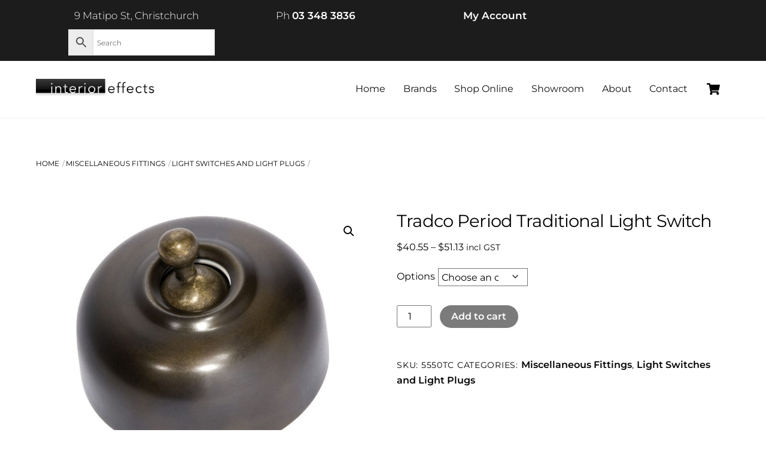

--- FILE ---
content_type: text/html; charset=utf-8
request_url: https://www.google.com/recaptcha/api2/anchor?ar=1&k=6LfFOsEZAAAAAFt9BnoBNQp0WliWU-t8Fg5GwVpq&co=aHR0cHM6Ly9pbnRlcmlvcmVmZmVjdHMuY28ubno6NDQz&hl=en&v=PoyoqOPhxBO7pBk68S4YbpHZ&size=invisible&anchor-ms=20000&execute-ms=30000&cb=owq1n4ckqaau
body_size: 48657
content:
<!DOCTYPE HTML><html dir="ltr" lang="en"><head><meta http-equiv="Content-Type" content="text/html; charset=UTF-8">
<meta http-equiv="X-UA-Compatible" content="IE=edge">
<title>reCAPTCHA</title>
<style type="text/css">
/* cyrillic-ext */
@font-face {
  font-family: 'Roboto';
  font-style: normal;
  font-weight: 400;
  font-stretch: 100%;
  src: url(//fonts.gstatic.com/s/roboto/v48/KFO7CnqEu92Fr1ME7kSn66aGLdTylUAMa3GUBHMdazTgWw.woff2) format('woff2');
  unicode-range: U+0460-052F, U+1C80-1C8A, U+20B4, U+2DE0-2DFF, U+A640-A69F, U+FE2E-FE2F;
}
/* cyrillic */
@font-face {
  font-family: 'Roboto';
  font-style: normal;
  font-weight: 400;
  font-stretch: 100%;
  src: url(//fonts.gstatic.com/s/roboto/v48/KFO7CnqEu92Fr1ME7kSn66aGLdTylUAMa3iUBHMdazTgWw.woff2) format('woff2');
  unicode-range: U+0301, U+0400-045F, U+0490-0491, U+04B0-04B1, U+2116;
}
/* greek-ext */
@font-face {
  font-family: 'Roboto';
  font-style: normal;
  font-weight: 400;
  font-stretch: 100%;
  src: url(//fonts.gstatic.com/s/roboto/v48/KFO7CnqEu92Fr1ME7kSn66aGLdTylUAMa3CUBHMdazTgWw.woff2) format('woff2');
  unicode-range: U+1F00-1FFF;
}
/* greek */
@font-face {
  font-family: 'Roboto';
  font-style: normal;
  font-weight: 400;
  font-stretch: 100%;
  src: url(//fonts.gstatic.com/s/roboto/v48/KFO7CnqEu92Fr1ME7kSn66aGLdTylUAMa3-UBHMdazTgWw.woff2) format('woff2');
  unicode-range: U+0370-0377, U+037A-037F, U+0384-038A, U+038C, U+038E-03A1, U+03A3-03FF;
}
/* math */
@font-face {
  font-family: 'Roboto';
  font-style: normal;
  font-weight: 400;
  font-stretch: 100%;
  src: url(//fonts.gstatic.com/s/roboto/v48/KFO7CnqEu92Fr1ME7kSn66aGLdTylUAMawCUBHMdazTgWw.woff2) format('woff2');
  unicode-range: U+0302-0303, U+0305, U+0307-0308, U+0310, U+0312, U+0315, U+031A, U+0326-0327, U+032C, U+032F-0330, U+0332-0333, U+0338, U+033A, U+0346, U+034D, U+0391-03A1, U+03A3-03A9, U+03B1-03C9, U+03D1, U+03D5-03D6, U+03F0-03F1, U+03F4-03F5, U+2016-2017, U+2034-2038, U+203C, U+2040, U+2043, U+2047, U+2050, U+2057, U+205F, U+2070-2071, U+2074-208E, U+2090-209C, U+20D0-20DC, U+20E1, U+20E5-20EF, U+2100-2112, U+2114-2115, U+2117-2121, U+2123-214F, U+2190, U+2192, U+2194-21AE, U+21B0-21E5, U+21F1-21F2, U+21F4-2211, U+2213-2214, U+2216-22FF, U+2308-230B, U+2310, U+2319, U+231C-2321, U+2336-237A, U+237C, U+2395, U+239B-23B7, U+23D0, U+23DC-23E1, U+2474-2475, U+25AF, U+25B3, U+25B7, U+25BD, U+25C1, U+25CA, U+25CC, U+25FB, U+266D-266F, U+27C0-27FF, U+2900-2AFF, U+2B0E-2B11, U+2B30-2B4C, U+2BFE, U+3030, U+FF5B, U+FF5D, U+1D400-1D7FF, U+1EE00-1EEFF;
}
/* symbols */
@font-face {
  font-family: 'Roboto';
  font-style: normal;
  font-weight: 400;
  font-stretch: 100%;
  src: url(//fonts.gstatic.com/s/roboto/v48/KFO7CnqEu92Fr1ME7kSn66aGLdTylUAMaxKUBHMdazTgWw.woff2) format('woff2');
  unicode-range: U+0001-000C, U+000E-001F, U+007F-009F, U+20DD-20E0, U+20E2-20E4, U+2150-218F, U+2190, U+2192, U+2194-2199, U+21AF, U+21E6-21F0, U+21F3, U+2218-2219, U+2299, U+22C4-22C6, U+2300-243F, U+2440-244A, U+2460-24FF, U+25A0-27BF, U+2800-28FF, U+2921-2922, U+2981, U+29BF, U+29EB, U+2B00-2BFF, U+4DC0-4DFF, U+FFF9-FFFB, U+10140-1018E, U+10190-1019C, U+101A0, U+101D0-101FD, U+102E0-102FB, U+10E60-10E7E, U+1D2C0-1D2D3, U+1D2E0-1D37F, U+1F000-1F0FF, U+1F100-1F1AD, U+1F1E6-1F1FF, U+1F30D-1F30F, U+1F315, U+1F31C, U+1F31E, U+1F320-1F32C, U+1F336, U+1F378, U+1F37D, U+1F382, U+1F393-1F39F, U+1F3A7-1F3A8, U+1F3AC-1F3AF, U+1F3C2, U+1F3C4-1F3C6, U+1F3CA-1F3CE, U+1F3D4-1F3E0, U+1F3ED, U+1F3F1-1F3F3, U+1F3F5-1F3F7, U+1F408, U+1F415, U+1F41F, U+1F426, U+1F43F, U+1F441-1F442, U+1F444, U+1F446-1F449, U+1F44C-1F44E, U+1F453, U+1F46A, U+1F47D, U+1F4A3, U+1F4B0, U+1F4B3, U+1F4B9, U+1F4BB, U+1F4BF, U+1F4C8-1F4CB, U+1F4D6, U+1F4DA, U+1F4DF, U+1F4E3-1F4E6, U+1F4EA-1F4ED, U+1F4F7, U+1F4F9-1F4FB, U+1F4FD-1F4FE, U+1F503, U+1F507-1F50B, U+1F50D, U+1F512-1F513, U+1F53E-1F54A, U+1F54F-1F5FA, U+1F610, U+1F650-1F67F, U+1F687, U+1F68D, U+1F691, U+1F694, U+1F698, U+1F6AD, U+1F6B2, U+1F6B9-1F6BA, U+1F6BC, U+1F6C6-1F6CF, U+1F6D3-1F6D7, U+1F6E0-1F6EA, U+1F6F0-1F6F3, U+1F6F7-1F6FC, U+1F700-1F7FF, U+1F800-1F80B, U+1F810-1F847, U+1F850-1F859, U+1F860-1F887, U+1F890-1F8AD, U+1F8B0-1F8BB, U+1F8C0-1F8C1, U+1F900-1F90B, U+1F93B, U+1F946, U+1F984, U+1F996, U+1F9E9, U+1FA00-1FA6F, U+1FA70-1FA7C, U+1FA80-1FA89, U+1FA8F-1FAC6, U+1FACE-1FADC, U+1FADF-1FAE9, U+1FAF0-1FAF8, U+1FB00-1FBFF;
}
/* vietnamese */
@font-face {
  font-family: 'Roboto';
  font-style: normal;
  font-weight: 400;
  font-stretch: 100%;
  src: url(//fonts.gstatic.com/s/roboto/v48/KFO7CnqEu92Fr1ME7kSn66aGLdTylUAMa3OUBHMdazTgWw.woff2) format('woff2');
  unicode-range: U+0102-0103, U+0110-0111, U+0128-0129, U+0168-0169, U+01A0-01A1, U+01AF-01B0, U+0300-0301, U+0303-0304, U+0308-0309, U+0323, U+0329, U+1EA0-1EF9, U+20AB;
}
/* latin-ext */
@font-face {
  font-family: 'Roboto';
  font-style: normal;
  font-weight: 400;
  font-stretch: 100%;
  src: url(//fonts.gstatic.com/s/roboto/v48/KFO7CnqEu92Fr1ME7kSn66aGLdTylUAMa3KUBHMdazTgWw.woff2) format('woff2');
  unicode-range: U+0100-02BA, U+02BD-02C5, U+02C7-02CC, U+02CE-02D7, U+02DD-02FF, U+0304, U+0308, U+0329, U+1D00-1DBF, U+1E00-1E9F, U+1EF2-1EFF, U+2020, U+20A0-20AB, U+20AD-20C0, U+2113, U+2C60-2C7F, U+A720-A7FF;
}
/* latin */
@font-face {
  font-family: 'Roboto';
  font-style: normal;
  font-weight: 400;
  font-stretch: 100%;
  src: url(//fonts.gstatic.com/s/roboto/v48/KFO7CnqEu92Fr1ME7kSn66aGLdTylUAMa3yUBHMdazQ.woff2) format('woff2');
  unicode-range: U+0000-00FF, U+0131, U+0152-0153, U+02BB-02BC, U+02C6, U+02DA, U+02DC, U+0304, U+0308, U+0329, U+2000-206F, U+20AC, U+2122, U+2191, U+2193, U+2212, U+2215, U+FEFF, U+FFFD;
}
/* cyrillic-ext */
@font-face {
  font-family: 'Roboto';
  font-style: normal;
  font-weight: 500;
  font-stretch: 100%;
  src: url(//fonts.gstatic.com/s/roboto/v48/KFO7CnqEu92Fr1ME7kSn66aGLdTylUAMa3GUBHMdazTgWw.woff2) format('woff2');
  unicode-range: U+0460-052F, U+1C80-1C8A, U+20B4, U+2DE0-2DFF, U+A640-A69F, U+FE2E-FE2F;
}
/* cyrillic */
@font-face {
  font-family: 'Roboto';
  font-style: normal;
  font-weight: 500;
  font-stretch: 100%;
  src: url(//fonts.gstatic.com/s/roboto/v48/KFO7CnqEu92Fr1ME7kSn66aGLdTylUAMa3iUBHMdazTgWw.woff2) format('woff2');
  unicode-range: U+0301, U+0400-045F, U+0490-0491, U+04B0-04B1, U+2116;
}
/* greek-ext */
@font-face {
  font-family: 'Roboto';
  font-style: normal;
  font-weight: 500;
  font-stretch: 100%;
  src: url(//fonts.gstatic.com/s/roboto/v48/KFO7CnqEu92Fr1ME7kSn66aGLdTylUAMa3CUBHMdazTgWw.woff2) format('woff2');
  unicode-range: U+1F00-1FFF;
}
/* greek */
@font-face {
  font-family: 'Roboto';
  font-style: normal;
  font-weight: 500;
  font-stretch: 100%;
  src: url(//fonts.gstatic.com/s/roboto/v48/KFO7CnqEu92Fr1ME7kSn66aGLdTylUAMa3-UBHMdazTgWw.woff2) format('woff2');
  unicode-range: U+0370-0377, U+037A-037F, U+0384-038A, U+038C, U+038E-03A1, U+03A3-03FF;
}
/* math */
@font-face {
  font-family: 'Roboto';
  font-style: normal;
  font-weight: 500;
  font-stretch: 100%;
  src: url(//fonts.gstatic.com/s/roboto/v48/KFO7CnqEu92Fr1ME7kSn66aGLdTylUAMawCUBHMdazTgWw.woff2) format('woff2');
  unicode-range: U+0302-0303, U+0305, U+0307-0308, U+0310, U+0312, U+0315, U+031A, U+0326-0327, U+032C, U+032F-0330, U+0332-0333, U+0338, U+033A, U+0346, U+034D, U+0391-03A1, U+03A3-03A9, U+03B1-03C9, U+03D1, U+03D5-03D6, U+03F0-03F1, U+03F4-03F5, U+2016-2017, U+2034-2038, U+203C, U+2040, U+2043, U+2047, U+2050, U+2057, U+205F, U+2070-2071, U+2074-208E, U+2090-209C, U+20D0-20DC, U+20E1, U+20E5-20EF, U+2100-2112, U+2114-2115, U+2117-2121, U+2123-214F, U+2190, U+2192, U+2194-21AE, U+21B0-21E5, U+21F1-21F2, U+21F4-2211, U+2213-2214, U+2216-22FF, U+2308-230B, U+2310, U+2319, U+231C-2321, U+2336-237A, U+237C, U+2395, U+239B-23B7, U+23D0, U+23DC-23E1, U+2474-2475, U+25AF, U+25B3, U+25B7, U+25BD, U+25C1, U+25CA, U+25CC, U+25FB, U+266D-266F, U+27C0-27FF, U+2900-2AFF, U+2B0E-2B11, U+2B30-2B4C, U+2BFE, U+3030, U+FF5B, U+FF5D, U+1D400-1D7FF, U+1EE00-1EEFF;
}
/* symbols */
@font-face {
  font-family: 'Roboto';
  font-style: normal;
  font-weight: 500;
  font-stretch: 100%;
  src: url(//fonts.gstatic.com/s/roboto/v48/KFO7CnqEu92Fr1ME7kSn66aGLdTylUAMaxKUBHMdazTgWw.woff2) format('woff2');
  unicode-range: U+0001-000C, U+000E-001F, U+007F-009F, U+20DD-20E0, U+20E2-20E4, U+2150-218F, U+2190, U+2192, U+2194-2199, U+21AF, U+21E6-21F0, U+21F3, U+2218-2219, U+2299, U+22C4-22C6, U+2300-243F, U+2440-244A, U+2460-24FF, U+25A0-27BF, U+2800-28FF, U+2921-2922, U+2981, U+29BF, U+29EB, U+2B00-2BFF, U+4DC0-4DFF, U+FFF9-FFFB, U+10140-1018E, U+10190-1019C, U+101A0, U+101D0-101FD, U+102E0-102FB, U+10E60-10E7E, U+1D2C0-1D2D3, U+1D2E0-1D37F, U+1F000-1F0FF, U+1F100-1F1AD, U+1F1E6-1F1FF, U+1F30D-1F30F, U+1F315, U+1F31C, U+1F31E, U+1F320-1F32C, U+1F336, U+1F378, U+1F37D, U+1F382, U+1F393-1F39F, U+1F3A7-1F3A8, U+1F3AC-1F3AF, U+1F3C2, U+1F3C4-1F3C6, U+1F3CA-1F3CE, U+1F3D4-1F3E0, U+1F3ED, U+1F3F1-1F3F3, U+1F3F5-1F3F7, U+1F408, U+1F415, U+1F41F, U+1F426, U+1F43F, U+1F441-1F442, U+1F444, U+1F446-1F449, U+1F44C-1F44E, U+1F453, U+1F46A, U+1F47D, U+1F4A3, U+1F4B0, U+1F4B3, U+1F4B9, U+1F4BB, U+1F4BF, U+1F4C8-1F4CB, U+1F4D6, U+1F4DA, U+1F4DF, U+1F4E3-1F4E6, U+1F4EA-1F4ED, U+1F4F7, U+1F4F9-1F4FB, U+1F4FD-1F4FE, U+1F503, U+1F507-1F50B, U+1F50D, U+1F512-1F513, U+1F53E-1F54A, U+1F54F-1F5FA, U+1F610, U+1F650-1F67F, U+1F687, U+1F68D, U+1F691, U+1F694, U+1F698, U+1F6AD, U+1F6B2, U+1F6B9-1F6BA, U+1F6BC, U+1F6C6-1F6CF, U+1F6D3-1F6D7, U+1F6E0-1F6EA, U+1F6F0-1F6F3, U+1F6F7-1F6FC, U+1F700-1F7FF, U+1F800-1F80B, U+1F810-1F847, U+1F850-1F859, U+1F860-1F887, U+1F890-1F8AD, U+1F8B0-1F8BB, U+1F8C0-1F8C1, U+1F900-1F90B, U+1F93B, U+1F946, U+1F984, U+1F996, U+1F9E9, U+1FA00-1FA6F, U+1FA70-1FA7C, U+1FA80-1FA89, U+1FA8F-1FAC6, U+1FACE-1FADC, U+1FADF-1FAE9, U+1FAF0-1FAF8, U+1FB00-1FBFF;
}
/* vietnamese */
@font-face {
  font-family: 'Roboto';
  font-style: normal;
  font-weight: 500;
  font-stretch: 100%;
  src: url(//fonts.gstatic.com/s/roboto/v48/KFO7CnqEu92Fr1ME7kSn66aGLdTylUAMa3OUBHMdazTgWw.woff2) format('woff2');
  unicode-range: U+0102-0103, U+0110-0111, U+0128-0129, U+0168-0169, U+01A0-01A1, U+01AF-01B0, U+0300-0301, U+0303-0304, U+0308-0309, U+0323, U+0329, U+1EA0-1EF9, U+20AB;
}
/* latin-ext */
@font-face {
  font-family: 'Roboto';
  font-style: normal;
  font-weight: 500;
  font-stretch: 100%;
  src: url(//fonts.gstatic.com/s/roboto/v48/KFO7CnqEu92Fr1ME7kSn66aGLdTylUAMa3KUBHMdazTgWw.woff2) format('woff2');
  unicode-range: U+0100-02BA, U+02BD-02C5, U+02C7-02CC, U+02CE-02D7, U+02DD-02FF, U+0304, U+0308, U+0329, U+1D00-1DBF, U+1E00-1E9F, U+1EF2-1EFF, U+2020, U+20A0-20AB, U+20AD-20C0, U+2113, U+2C60-2C7F, U+A720-A7FF;
}
/* latin */
@font-face {
  font-family: 'Roboto';
  font-style: normal;
  font-weight: 500;
  font-stretch: 100%;
  src: url(//fonts.gstatic.com/s/roboto/v48/KFO7CnqEu92Fr1ME7kSn66aGLdTylUAMa3yUBHMdazQ.woff2) format('woff2');
  unicode-range: U+0000-00FF, U+0131, U+0152-0153, U+02BB-02BC, U+02C6, U+02DA, U+02DC, U+0304, U+0308, U+0329, U+2000-206F, U+20AC, U+2122, U+2191, U+2193, U+2212, U+2215, U+FEFF, U+FFFD;
}
/* cyrillic-ext */
@font-face {
  font-family: 'Roboto';
  font-style: normal;
  font-weight: 900;
  font-stretch: 100%;
  src: url(//fonts.gstatic.com/s/roboto/v48/KFO7CnqEu92Fr1ME7kSn66aGLdTylUAMa3GUBHMdazTgWw.woff2) format('woff2');
  unicode-range: U+0460-052F, U+1C80-1C8A, U+20B4, U+2DE0-2DFF, U+A640-A69F, U+FE2E-FE2F;
}
/* cyrillic */
@font-face {
  font-family: 'Roboto';
  font-style: normal;
  font-weight: 900;
  font-stretch: 100%;
  src: url(//fonts.gstatic.com/s/roboto/v48/KFO7CnqEu92Fr1ME7kSn66aGLdTylUAMa3iUBHMdazTgWw.woff2) format('woff2');
  unicode-range: U+0301, U+0400-045F, U+0490-0491, U+04B0-04B1, U+2116;
}
/* greek-ext */
@font-face {
  font-family: 'Roboto';
  font-style: normal;
  font-weight: 900;
  font-stretch: 100%;
  src: url(//fonts.gstatic.com/s/roboto/v48/KFO7CnqEu92Fr1ME7kSn66aGLdTylUAMa3CUBHMdazTgWw.woff2) format('woff2');
  unicode-range: U+1F00-1FFF;
}
/* greek */
@font-face {
  font-family: 'Roboto';
  font-style: normal;
  font-weight: 900;
  font-stretch: 100%;
  src: url(//fonts.gstatic.com/s/roboto/v48/KFO7CnqEu92Fr1ME7kSn66aGLdTylUAMa3-UBHMdazTgWw.woff2) format('woff2');
  unicode-range: U+0370-0377, U+037A-037F, U+0384-038A, U+038C, U+038E-03A1, U+03A3-03FF;
}
/* math */
@font-face {
  font-family: 'Roboto';
  font-style: normal;
  font-weight: 900;
  font-stretch: 100%;
  src: url(//fonts.gstatic.com/s/roboto/v48/KFO7CnqEu92Fr1ME7kSn66aGLdTylUAMawCUBHMdazTgWw.woff2) format('woff2');
  unicode-range: U+0302-0303, U+0305, U+0307-0308, U+0310, U+0312, U+0315, U+031A, U+0326-0327, U+032C, U+032F-0330, U+0332-0333, U+0338, U+033A, U+0346, U+034D, U+0391-03A1, U+03A3-03A9, U+03B1-03C9, U+03D1, U+03D5-03D6, U+03F0-03F1, U+03F4-03F5, U+2016-2017, U+2034-2038, U+203C, U+2040, U+2043, U+2047, U+2050, U+2057, U+205F, U+2070-2071, U+2074-208E, U+2090-209C, U+20D0-20DC, U+20E1, U+20E5-20EF, U+2100-2112, U+2114-2115, U+2117-2121, U+2123-214F, U+2190, U+2192, U+2194-21AE, U+21B0-21E5, U+21F1-21F2, U+21F4-2211, U+2213-2214, U+2216-22FF, U+2308-230B, U+2310, U+2319, U+231C-2321, U+2336-237A, U+237C, U+2395, U+239B-23B7, U+23D0, U+23DC-23E1, U+2474-2475, U+25AF, U+25B3, U+25B7, U+25BD, U+25C1, U+25CA, U+25CC, U+25FB, U+266D-266F, U+27C0-27FF, U+2900-2AFF, U+2B0E-2B11, U+2B30-2B4C, U+2BFE, U+3030, U+FF5B, U+FF5D, U+1D400-1D7FF, U+1EE00-1EEFF;
}
/* symbols */
@font-face {
  font-family: 'Roboto';
  font-style: normal;
  font-weight: 900;
  font-stretch: 100%;
  src: url(//fonts.gstatic.com/s/roboto/v48/KFO7CnqEu92Fr1ME7kSn66aGLdTylUAMaxKUBHMdazTgWw.woff2) format('woff2');
  unicode-range: U+0001-000C, U+000E-001F, U+007F-009F, U+20DD-20E0, U+20E2-20E4, U+2150-218F, U+2190, U+2192, U+2194-2199, U+21AF, U+21E6-21F0, U+21F3, U+2218-2219, U+2299, U+22C4-22C6, U+2300-243F, U+2440-244A, U+2460-24FF, U+25A0-27BF, U+2800-28FF, U+2921-2922, U+2981, U+29BF, U+29EB, U+2B00-2BFF, U+4DC0-4DFF, U+FFF9-FFFB, U+10140-1018E, U+10190-1019C, U+101A0, U+101D0-101FD, U+102E0-102FB, U+10E60-10E7E, U+1D2C0-1D2D3, U+1D2E0-1D37F, U+1F000-1F0FF, U+1F100-1F1AD, U+1F1E6-1F1FF, U+1F30D-1F30F, U+1F315, U+1F31C, U+1F31E, U+1F320-1F32C, U+1F336, U+1F378, U+1F37D, U+1F382, U+1F393-1F39F, U+1F3A7-1F3A8, U+1F3AC-1F3AF, U+1F3C2, U+1F3C4-1F3C6, U+1F3CA-1F3CE, U+1F3D4-1F3E0, U+1F3ED, U+1F3F1-1F3F3, U+1F3F5-1F3F7, U+1F408, U+1F415, U+1F41F, U+1F426, U+1F43F, U+1F441-1F442, U+1F444, U+1F446-1F449, U+1F44C-1F44E, U+1F453, U+1F46A, U+1F47D, U+1F4A3, U+1F4B0, U+1F4B3, U+1F4B9, U+1F4BB, U+1F4BF, U+1F4C8-1F4CB, U+1F4D6, U+1F4DA, U+1F4DF, U+1F4E3-1F4E6, U+1F4EA-1F4ED, U+1F4F7, U+1F4F9-1F4FB, U+1F4FD-1F4FE, U+1F503, U+1F507-1F50B, U+1F50D, U+1F512-1F513, U+1F53E-1F54A, U+1F54F-1F5FA, U+1F610, U+1F650-1F67F, U+1F687, U+1F68D, U+1F691, U+1F694, U+1F698, U+1F6AD, U+1F6B2, U+1F6B9-1F6BA, U+1F6BC, U+1F6C6-1F6CF, U+1F6D3-1F6D7, U+1F6E0-1F6EA, U+1F6F0-1F6F3, U+1F6F7-1F6FC, U+1F700-1F7FF, U+1F800-1F80B, U+1F810-1F847, U+1F850-1F859, U+1F860-1F887, U+1F890-1F8AD, U+1F8B0-1F8BB, U+1F8C0-1F8C1, U+1F900-1F90B, U+1F93B, U+1F946, U+1F984, U+1F996, U+1F9E9, U+1FA00-1FA6F, U+1FA70-1FA7C, U+1FA80-1FA89, U+1FA8F-1FAC6, U+1FACE-1FADC, U+1FADF-1FAE9, U+1FAF0-1FAF8, U+1FB00-1FBFF;
}
/* vietnamese */
@font-face {
  font-family: 'Roboto';
  font-style: normal;
  font-weight: 900;
  font-stretch: 100%;
  src: url(//fonts.gstatic.com/s/roboto/v48/KFO7CnqEu92Fr1ME7kSn66aGLdTylUAMa3OUBHMdazTgWw.woff2) format('woff2');
  unicode-range: U+0102-0103, U+0110-0111, U+0128-0129, U+0168-0169, U+01A0-01A1, U+01AF-01B0, U+0300-0301, U+0303-0304, U+0308-0309, U+0323, U+0329, U+1EA0-1EF9, U+20AB;
}
/* latin-ext */
@font-face {
  font-family: 'Roboto';
  font-style: normal;
  font-weight: 900;
  font-stretch: 100%;
  src: url(//fonts.gstatic.com/s/roboto/v48/KFO7CnqEu92Fr1ME7kSn66aGLdTylUAMa3KUBHMdazTgWw.woff2) format('woff2');
  unicode-range: U+0100-02BA, U+02BD-02C5, U+02C7-02CC, U+02CE-02D7, U+02DD-02FF, U+0304, U+0308, U+0329, U+1D00-1DBF, U+1E00-1E9F, U+1EF2-1EFF, U+2020, U+20A0-20AB, U+20AD-20C0, U+2113, U+2C60-2C7F, U+A720-A7FF;
}
/* latin */
@font-face {
  font-family: 'Roboto';
  font-style: normal;
  font-weight: 900;
  font-stretch: 100%;
  src: url(//fonts.gstatic.com/s/roboto/v48/KFO7CnqEu92Fr1ME7kSn66aGLdTylUAMa3yUBHMdazQ.woff2) format('woff2');
  unicode-range: U+0000-00FF, U+0131, U+0152-0153, U+02BB-02BC, U+02C6, U+02DA, U+02DC, U+0304, U+0308, U+0329, U+2000-206F, U+20AC, U+2122, U+2191, U+2193, U+2212, U+2215, U+FEFF, U+FFFD;
}

</style>
<link rel="stylesheet" type="text/css" href="https://www.gstatic.com/recaptcha/releases/PoyoqOPhxBO7pBk68S4YbpHZ/styles__ltr.css">
<script nonce="EOnv8WjOlD0sMSrlQpab1Q" type="text/javascript">window['__recaptcha_api'] = 'https://www.google.com/recaptcha/api2/';</script>
<script type="text/javascript" src="https://www.gstatic.com/recaptcha/releases/PoyoqOPhxBO7pBk68S4YbpHZ/recaptcha__en.js" nonce="EOnv8WjOlD0sMSrlQpab1Q">
      
    </script></head>
<body><div id="rc-anchor-alert" class="rc-anchor-alert"></div>
<input type="hidden" id="recaptcha-token" value="[base64]">
<script type="text/javascript" nonce="EOnv8WjOlD0sMSrlQpab1Q">
      recaptcha.anchor.Main.init("[\x22ainput\x22,[\x22bgdata\x22,\x22\x22,\[base64]/[base64]/[base64]/[base64]/[base64]/[base64]/[base64]/[base64]/[base64]/[base64]\\u003d\x22,\[base64]\\u003d\\u003d\x22,\[base64]/DicONUFDDnT5/RMKVLFbDgcOEX8OsH8OrwqZ9L8Otw5HCq8OAwoHDog1RMAfDoi8Jw75Uw4oZTsKZwr3Ct8Kmw5w+w5TCtRkDw5rCjcKHwo7DqmAGwppBwpdfMcK7w4fCjArCl1PCosORQcKaw47Dl8K/[base64]/[base64]/Cqz44ZsKpw5TDpmt7BsO9S1AqJ8OnLgs9w6bCk8KxPDvDm8OWwoTDihAGwr/DiMOzw6Izw4jDp8OTG8OrDi1PwoLCqy/[base64]/ClcKAIMK1S8KBIcKENMOaw7HCqsOpwqPClUYOAB8BZ0Z0WMK9G8Otw5DDpcOdwpVBwpDDmEQbPcK8byplC8OLYHhNw7MOw7UhCsKYUcOdMcKzaMOvCMKmw74nQS/[base64]/Ct8KOwrQgcMKIwpfCjSHDlsK7w7DCnsO5d8Omwq/ChMK3N8KDwo3DlcOFI8OswodkDsKkwrjCj8OwZcO9C8OvJCLDqnULw6l6w6rCjcKkNMKew7HDmlZBwonCncK2wotLSxbCm8OyUcKuwrfCqlnCthwzwrE0wqQcw7t5OAbCpHpXwpDCr8KRM8K5HG3DgMKMwo9rwq/CvHVow6wlIFHDpGrCsCE/wrI9wpcjw6NJUCHCnMK+w4lhfgpmDmQgYwFydMOAIBsuwpkPw4bChcOWw4dAGmEEw5A0IyIqwqPDpMOse2fCj1RJOcK/SC9SecKYw43DqcOxwrQIO8KCcX8YGcKYcMOswoU/csObSjXCq8KuwrvDjsK/PsO5VSbDvMKpw7zDvyDDscKcw6Zew4UJw5zCmsKaw4IxGHUVE8K7wpR4w6TCjhV8wrUEUMKlw6RCwpNyDcKVb8KNw5TDtcKbbcKpwosBw6HDo8KCPBNWAMK3M3fCjsO8wpttw7lKwpIFw6rDrsOhW8OTw5/[base64]/c8O0w7XCpUvDr8Oyw70CwoXCn2nDvjodYj7CmXksfsKbNcKmFcOAWsO6G8O2blzDlsKNE8Ocw4XDmsKUNsKNw5JIPl/Cll3DtgrCq8Oqw7tzLGfCoRvCqXBLwrhmw5xmw69yTmV8wqYbDcO5w68FwrROF3fCgcOiw5rDocOFwo43STvDgjMYFcOKRMOfw6ghwp/[base64]/DswLDisOvVMOmbcKXw7BXw7HDii9dwpfDoMKRw7LDohvDtcK6SsK/[base64]/CssOOw6bDjENCw51IJMO6w6LCqWFzwpnDocKFw4UuwrjDo3jDvQ3DtmrCgcO3woDDoHjCm8KhV8OrbBnDg8OPRcOtNmJnaMK8IcKRw5XDi8OofsKuwq/[base64]/DiMKDeGJLasORw6jCocO6NRc6wp/DsUHCgsKTwp/[base64]/[base64]/[base64]/MynCvsKCwpLDkCzCk8OcwoxawrbCsnADwp7DmCI9WMKZYWHDu2LDuTzDshbCvsKgw5ECbsKqQcOIHcKwMcOjwq7CgsORw7BGw5ZDw6xNfE7DjGTDtsKJQ8OswpoTw5zDhEHCk8OVDGkUOcOJNMOtGG3CtMOHBDsGLcOgwp9eN3LDglFPwq8cXcKIFkw0w5/[base64]/fydLwqbCqEthcEFRKsO3wprDg3VOwr4vUMKVAsOAwovDj2nCnynClsODaMOraBnCtsKvwq3CiGIgwqhZw4cxJsKywpsUWDXClEkEdiFRQsKrw7/[base64]/DrGkCwrFswp/[base64]/ClcOUwqXDt8KAOsOUT8OmBsOow6HDtG7DoHAHwqXCihUXARFOwqA+REo/wrbCrn7Dq8OmI8KJccOeXcOcwrHCtcKCPcOuwoDChsOkf8Ozw5LDtcKHZxjDiynDhVvDuBViSFdHwoDDqS7Dp8OPwqTCtMK2wqhPNsOQw6hcGWtEwrsswodgwpjDlQcIwpDCjEoqPcOew43CnMK/cw/CksOkLMKZG8KNPUoVRjHDscOrS8KHw5lFw5/Cjlgswpkyw5bCvcKoZHhuQAcCwqHDnTXCum/CnkvDgcOGM8KNw6rCqgLClMKdAjDDiBtsw6J9QcKEwpnDj8OEAcO6wprCosO9L2DCjnvCshPCpnnDhAc1w4IsWcO9XMOgw7Z7IMKGwr3CusO8w70bFUrDs8OZHUd2KcOMRsOCVybCpEXCo8O/w4ssD27CngVgwqsGM8OCcE1VwqPCssOrC8KqwrTCjRV8VMKYdmRCVsKUXz/CncK4aXfCi8KMwqtASsKIw4rDtcOtGWNUPinDmgo+W8KnMyzCisOvwpXCsMOiLMOyw4ljZsK/UMK7dzQkMD/DtAB3w600wrzDrcOwJ8OkQMOidVdyRDjCugUywrDCvVfCr3pmS0Bsw5ZgWMK/w6xGUxnCuMONZMK5EMKaGcKlf1JOTBzDn2HDh8OZVsKPIMO8w4nCpEjCs8KSQSQPM0jCm8K6egkXMzQeOMKUw7rDkxbDrSjDhhVswoITwrzDpinCjDFlUcKxw7bDrGvDpcKZLhnDmX5LwpzDj8Okwq9/w6prQsOHwpPCjcOpCk4OcAnCqX4Owrw4w4drPcKSw5zDjMOrw7wIwqYtXyFGf0fCk8OpGh/DmMOQBcKdUjzCoMKRw5TCr8OLNcOBwpQXTxcTwrjDpsOBfAnCocO5woXCoMOWwp9QH8KuYWIJGEJ4LsKRc8KLS8OFWXzCgR/[base64]/CvMOKwo5Pw4c2w6oUwoAcwobDsQoYNsO6V8Opw57CnCRUw6VnwosmLsO6w6vCtTLChsODI8O8fcKEwpDDqlTDsiZkwo3Ci8OWw7IpwpxHw7fCgsOQUgDDpg95EU/CkhPCpxPCkxlSIQDCmMKkMA5WwrnCm1/DgsOzAcKtODRuW8Ojc8KMw4/[base64]/CrgTDpBwgw4Q7w58xwo7Dhyl4wrYBNMKLTg58SALDsMOfTDvCiMOHwo18wo1fw5PCpcObw7I3S8O5w4ouXz3Du8Kcw6kbwoMObcOsw4BYMcKHwr3Chn/DrnHCrcOdwq8CYSciw41QZ8KWUXc4wpk1MMKjwo/CoWNtEsKAXsK/Y8KkDcOEYQXDuGHDpsK0UcKIClxIw55iED7Cp8KAwrEodMK6bcKmw47DnFrCqw3DllVGL8KkAsOTwojDoHTDhBQ0dHvCkzYewrx+w7M+wrDDsXXDusOfIxTDjsOMwrNoRMKywo7DlDHCpsKKwqshw6JmdcKYeMOCMcK1SMKNPsOaKG3CgknCg8Ozw6rDpiTDtSo/w4ZUK3fDhcKUw5vDocOQbVXDgDHDnsKCwrjDgG1DXcK8w5d5w6jDkS7DisKJwqcYwpMtcmvDgQIsXR/Du8O4VMO6MMORwrXDtG4AQcOEwr4kw6fCuy8Zf8O4wrElw5DDuMK8w7sBwoQYPAdMw4U1bQ/CjsKhw4kxw4vDuRIMw7AEQQtNW0rChmJnwqDDt8OBNcK2KsOBDwLCisKIwrTDncKaw44fwoBNNH/CiQTDtw1nwqbDlGcFEGfDslFJVxN0w6rDncK0w7Fbw7vCp8ONCMOWP8KEAMKbZkVGwpfDjyLCnRDDo1vCrUPCp8KlHcONXUEcA0ERbMObw5BYw4dkXsKvwpTDu3EvIRgLw5vCszUWXB/[base64]/HwjDsVERwoXClsKtGFk5S2YRw4vCizXCqyrCpsK1w4rDtSBPw5xvw4VGCsOtw4jDhHZkwr4IP2p4w5EKIcOsYD/DjwF9w5sPw6XCjHZcMw90w4obEsO+RH5RDMKyRsO3FnNXw7/DmcKuwpUyAGbCkn3CmWvDqVluSwzCsCDCgMOjJMOuw7VkFi0Qw4JkGSjCjH5ufiIVIR90Wh4UwqJPw5Nqw483XcK7BMO1dkTCqQZ1Mi3CusO5wojDksKPwqBFdsKwOUrCtHfDrmV/[base64]/ClQ11aBrCs8OMWsKZw78Sw6DDo8OVw6zCmcKKH8Kew4Jdw7DCpwfDtcOEwpfDjcOEwoZuwq5/W3NpwpEJK8OONMO9wr4Vw7LDu8OIwqYVKijCjMO6w7LDtzDDpcKnRMO3w5/DgcKtw4HDisK6w5jDuBgjIG8ACcOeRQjDnnPCi18lAXsvdsKBw6jDqsOjIMKSw4g/UMKrPsKyw6NwwoQNSsK3w6s2woXCmnYkUm05w6fCoizDqsKkJFPCt8Ktwr8/wq7Cpx3Diyc/[base64]/CmxHDucOLw6Ubw5BPMl9Mw6zCsnYMR8OMw682wozCiMKSOUouw6XDkzFtw6/DijlrB1HCi3PDoMOMZUECwrHDk8OYw4MEwpbDsW7CqmLCjH7Dnlh0KBDCgsO3w7p/bcOeNCZ3wq4cw7kewo7DjCMyGMOdw6fDisKewprDhsKKYcKSa8OHD8KkVsKhHcKew7bChcO1OMOCb3A1worCqMKkK8O3RsO8dSTDrwrCnMOswr/Dp8OWEiF/w5fDtsO/wod3w57Ch8OnwpHDsMKZJHHDvmDCglbDk13ChcKXNV7DsnQ1D8KHw6E1OMKaZsOfw75BwpHDsXDCiQM1w6rDnMOqw5cJBcKwFxFDB8OiHnTChhDDuMOFUHgIUcKTZgZdwqhvbzLDqXcWbXvClcOIw7EPW1PDvk/Cn27CuRsxw6cIw5/DsMOdwq/CjMKDw4XDp2HDmMKoEGbCh8OwM8KBwqwEFMKGRsO3w4how4IpMD7DoDHDmnQgbcKSWWnChgnDrFoEe1d3w6IFw5B8wp4fw6TDvU/DksKJw7g8IcKvDWrCm1EOwoLDl8O9XmYId8OgQcKbcm7DtsOWEDBLwooxJMOGMsKxfmU8LMOnw5LClXkvwrs/wrzCo3fDohPCmzNVY3TDucKRwo/CocKWNU3CjsO6EjwRDCEWw6/DkcO1QMKrNm/CtsK1P1RiAS5dw74IccKLwr3CgMOdwoJHUMO/P2UFwpnCnAdSesKpwp/CsVQnESNiw6jDgMKAKMOsw4fCtgtkRMK5fU7DoXzCo0AIw4sHEMOQdsKpw6TCmBfDkUsFPMOZwrFBQMOVw7zDnMK4wqd6J0kDwonCssOqcAp6ZhvClBgjSMOfV8KoeF51w4rDvQPDn8KIacOxVsKXZ8OMDsKwBMOtw6xHwo51EwXDgQc/FHbDiTfDjl4Vw4seDjUpfRUeEyvCqcKKZsO7CsKDw5DDkSLCpzrDmMOUwpjDm1xVw5PCjcOLwpMdOcKiacK8woXCvhnDsz7DsCFVQcKRSAjDrwBgRMKXwqhYwqlAY8OpPSsEw67DhCNjZxEVw6vDicKGeC7ChsOLwp/Do8OCw409W3p8wrTCgMKtw5pCD8ORw73DjcKabcO4w6nCv8Kfw7DDr0cbbcKewqJgwqVLFsKfw5rCvMKmaHHCu8KWan7DncKHU23CncKEwpLDsX3DkDbCv8OqwqJEw7vCvcO3KmfCjwnCsnzDmsOKwprDlRvDjj0Kw4YYCsO/ecOWwrnDvX/DjBDDvzTDvkhoGwAiw6oewpnCv1ptXMOhPsO6w6pNfBAfwrEcb0nDrzfDt8O9w6LDl8KdwoYhwqNWwol+XsOHwowpwo7Dv8Khw6VYw6zDpMKXBcKkX8OOXcK3Di9+wpcWw7h4YsOiwqAiUC/CmMKnesKyWRfDgcOIwojDjyzCncKNw7hXwr5lwpo2w7TClgceDMKMX0ZAAMKSwrhWEQNUw4bCgUzCkTNJwqHCh0XCog/Cvk1CwqEzwr7CrT13GEvDuFbCtcKmw5paw7tlPcK1wpTDpHPDpcOpwroEw5HCksOBwrPCmBrCocO2w7QeT8K3MQ/[base64]/CsMO4w4xMSVU8LcOBWwYtJHQTwrjCtsK5exZMTH4UBMKBw5YTw7I9w4htwqB+w4nDqkYsV8KWw4EpVcKiwp3DoDxow47DkVvDrMKHdR/CmsOSZw4Cw5ZMw5tQw5pkYsOuWsO9JgLCt8OJD8OIWQ0aVsOJwrM2w4wFEMOjfF8twrDCuVcGV8KeF1PDm2zDocOZw7nCiXJ+Y8KYBMKkJhDCm8OtPT7DoMOGUGjChMKcRmTDk8KFJB/CtyTDlx7Du0/[base64]/DuUULwoYEwoA2w6XCuwsLwpzDqcK/w759w5/DvsKew79JScODwojCph4XfsKkC8OrByASw7xHZgbDvMKhfsK/w6cPU8KhcFXDqxPCgMKWwo7ClcK+wpZ5DMKqUcKpwqzDqsKBw69Cw63DuVLChcKcwqcKbnlKID4swpXCp8KlVMOEcsKDEB7Cp3PCi8Kmw6YBwpUlA8OQdhRtw4nCkcK0Tlwfaz/[base64]/CrsOyAQRZw5/DuVURVXbCiMOjwoDCn8Oow5jDisKhw67DhsOnwrV2bGPClcKxKD8EJcO5w6guw6fDl8Oxw5rDgFDDlsKAw6LCuMKbwo87dcKIGFLDkcK3VMKHb8O/wq/[base64]/DlcKww7/CgMO2JMOWwqrDosK0wrE2Q8KAbHNaw7HClsKOwp/DhHUvJBEgAMKVB3/CtcKhaQ3DtcKMw4TDksK/w77CrcO/VcOSw7/DpsOpRcKTB8KswpYPC1HCgGBPYcKHw6DDisKDfMOKQMO8w6wZDE/[base64]/DnzLDq1x+w5XDnjEvQxYFQnrClS8gEMKNRFjDpsOQwqsLZBVIw64lwqAMVXDChMKAekNmLz8BwqfCv8OdOgrCliTDsl89F8ORbMKgw4Qpwp7DhcKEwoTCvMOVw54tOsK6wq1ULsKTw4fCkW7CssKUwqPDhXZhw73Co2nDqiHCj8OKb3vDjWlGw5/DnDgmwoXDnMKfw5nDoBvCjcO6w7BAwr3Dq1jDvsK7ACUBwoPDjxDDjcK2dcOJScO0OTTCl3RzaMK4X8OHP0nCm8Ouw41mBEfDrGZ4WMK/w4XCmcKXOcOEOsOsL8Kew7TCp1XDoj/CoMKLWMO+w5ElwpXDpk19e2jCvCbCulcMUnNDw5/[base64]/[base64]/[base64]/CvcKcScKQKF7Cj8KiAcKlw5E7RxHDtMOPwpYuWsK0wobDmAAlb8OIQcKUwp/ChMKUFyvCjcK1B8KUw6rDjCjCuh/DvcO2Pxw+wovDs8ONeglEw4Evwo0KEMOiwoZGNsKpwrfDrSrCoSAyG8Kaw43Chg1pw6PCig9kw4NLw4Evw4YMdXnDmTTDgkLDi8OOOMOsVcKNwpjCt8K0wrw1wqnDlsK4F8ORw4Few4YPYx49GTAZwrTCgsKEByfDv8K/[base64]/Ch8KSCBLDvsK8JcO+w5QzK0taOsOBw7wlLMOKwo3DoR7DlsK2QyLDuFnDjMKxBcKaw5bDusKEw6Y+w5Jcw4B3w5QfwpTCmF8MwqnCmcOCb3sMw40Twqw7w4Y/w5FeHsKswqfDpD17GcKNO8Oww4HDlMK2CCLCoE3CpcKfBcKnVlvCocOHwr7DuMOQT1rDikYIwpA0w4vCvnFOwpN2Z1jDjsKNLMORwofDjRB1wqVyOQHDlRjDoQpYN8OcAkXCjA/[base64]/CqcOqwow2wpXDvsO8DGLCuTrCpQ12C8ODAsOZG3pFCg7DmXEfw6U/woLDvFRIwqEXw5VoKh/Dt8OrwqvDvsOIQcOMNcOSVBvDjA3CgBLCrcOSM0DCvcOFIj1cw4bCpmLCjcO2wpXDihrDlH0VwqxbQcOfblc5woMtPyLCncKgw69Gw6swfR/[base64]/CkMOrTT/Dn3fCuMKyeVHCncKEfsOuwpPDr3vDtMOUw6DCogFiw4gvw4bClsO6wpXCkm1ZUCnDiVbDicKDCMKpICFtOwA0XcK+wqd9wqTCq1FLw5RJwrRyMFZdw5YgXy/Ckn3CnzxbwrNJw5zCrMK8U8KRJig5w6HCmcOkHwR6wpwqw5BVYRzDn8KAw58JQcOHw5rDhRxgasOcwq7DoxZ2wq5IVsOHZFHDkXTCs8O/woVuwq7CvMK3w7vCpMK8cS/DlcKTwrVKAMOGw4/Chmcpwp5Lax47wpoAw7fDmMOtMC4lw6pLw7fDgcOFAMKBw5Agw4IiGsKNwqcuwoHCkzpfJzhSwp0iw6rDgcKFwqjClUN9wrZpw6jDjWfDgsOrwrowQsONExPDk2gJb0HCvsOWPcKcw69KdFPCoQM/V8ODw5XCgsKLw7LCq8KawqvCj8O9MAnCt8KDa8K3wpTCojB6JcOcw67CnMKjwqvCnETDl8OqCApbZsObHcKScyRwUMOeJUXCr8KDCRY/[base64]/Du0bCkVoqAQZKw5/CpC8FbFhYGQzCtX5Nw6LDow/ChAjDuMOmwrXDrXQlwpx4bMOqw4jDjMK2wovCh2ALw6tFw5rDhMKcF08GwovDkMONwoDCml3Cn8ObO0tTwph7RVQKw6/[base64]/wpTDjC45E8KeXGrDicOfTHfDiS/DhsO1w7olw5vDqsOlwrcyWsKFw78ewr3Cm33DrMO1wrwXQcOrbwPDoMOhUARXwolaW3HDosKjw7bDjsO4wq4aaMKAETkNw4Utwql2w7bDgGJBEcOiw4/DtsOHw4PCgcORwq3CsAc6wo7CpsOzw5FyKcKVwoUiw5HDgV3Cu8KDwpDCtlcfw7VfwoHCmhfCusKAwqx9UMOQwpbDlMOGeyPCpx9fwrTCmHN/RMOHw5A6YVzDhsK5fn3CksOWXsKWC8OqR8KzO1rCjcOjwo7Cs8Kxw57CgwBAw6pAw71jwp1RYcKfwqMPBl/CkcOHRmnCvTsDAR56ZlLDssKgw6jCk8OWwpDCrH7DtRRDPx3CoERNF8KJw6LDucOHwp3DucOvWsO7HhTCgsOgw5QEwpB/V8OUfMO8ZcO5wpJEBjZqZcOaasOgw6/CtG9GAFTDlcOZfjA/QsK1QcKEJjF7AMKbwpxxw6FsOmnClDYnwrTDqmlJfAYaw4zCi8K6w44CLHjCucOJw606DTtfw5tVw5JPKcOJTBrCnsOSw5vCngk7EcOpwqwlwr4ae8KTKsO5wrR/CGM2AMKwwrjCkCjCjioXwpZ8w7zCjcKww5JIa2fCv0tyw6AiwpnDnsK+R05vw67DhGEYWzIkw4nCmsKZRMOPw4vDhsOKwpjDmcKYwokHwrNGNSRZRcO3wqTDvxIWw4/DtcKQWsKZw4LDpcKqwqfDhMONwpDDhMKAwqTCiRLDsm3CiMKSwoJcfcOwwoQtK3bDlQAAOBTCpcOkXMKOQcKXw4HDjS9qf8KyCkbDqMKqUMOQwqFtwq5vwqp3DcK6wodQVMO+US4Xwo94w5PDhhLDqWoxKXLCsWTDtjNDw7EawqfCiGELw4jDhsOiwoE7FHjDii/DtMOiA0bDjMO9woQ4NMOmwrLDtiUZwrcewpHCtcOnw6gRw7AWKnjCvhYawpBbwqTDiMKGJknCtjACPGbDuMOrwpVwwqTCvizChsK0w5HCq8KtD2QdwpZTw4cQF8OFW8KQw5TDvcO6w7/DrMKLw78sTx/[base64]/CmjrCgFkHMX1Nwr17OMObw6rDt8KfwqLCksOfw5vCr8OlFMKQw6I3EcKgIkklSV7CgcOJw7EKwr0rwo0EYMO3wrPDsQp/wqA9O3ZvwrdpwptBBsKNNcO7wp7Cu8KYw7IJw5zCrcOywq/CrsO4aivDmiHDixF5VhdjIGHCu8KWdsK4TMOZF8OmK8KyfMO2cMKuwo3DhD5yQMK9PD4jw7zCvETClMOzwrvDoWLCoTZ6w7IRwrDDp0xAwrXDp8KywpXDoDzDmXTDkWHCvU8ywqzCrFZNJMKdbxTDkcK7CsK4wqvCkC8WWcKBI0/[base64]/CiMKVwobCv8KCwrVlwoMNwpYTYSFZw7o1woMWwqHDui3CnmJNIXcrwpTDjDgtw6bDpsOdw4HDux8Pa8K4w48rw5TCosOyf8ORNA3Csh/[base64]/DpcOSwpREaiEfGsOdw65aw7UCPjwoamzCvsKiOFrDqsOIw5okTBzDiMK3wrHCjFfDnxvDo8OYR3TDhl5LPHbDlcKmwo/Ch8KLOMOCFWBhw6cLw6/[base64]/[base64]/wp1ewpIWTgDCsh3DugdIw5PClsKMw4fDuXkiwpw2BFrCl0jDuMOVfsOawqXDsArDpsO0wrMlwoYBwrdPUljCrH9wMMORwoJfUEfDh8Olwrhwwqh/CcOpRcO+OxEXw7VIwrxMwr0Bw5liwpIPw7XDhsORFcOSXMKFw5FjScO+UcKrwqVuwrzCoMOQw4HCs2/Ds8KgaykUaMOwwrPDhMOYO8O8wrTCjBIiw69Tw55uwp7CplnDqcOoNsOuVsKFLsOYHcOnSMOgwqLCkS7DisKtw4DCknHCmHHDvxnCngPDlMO0wqlXBcOrAcKcJ8KYw7p6w75YwoQEw5law4YrwqwPK3FqDsKcwpwxw5/ClAEoQB8Cw7DDunQgw6UwwoQqwr3Cn8Oowq3DjHN9w4JMAcKXOMOQd8KAWMO4V3PChy19VgsPwobDu8OXJMODEi/ClMKPacOfwrFswoXCtSrCmsOFwqzDqRvCrMK6w6HDmVbDlTXCkMOww7TCnMKVZ8OTPMK9w5RLYMKMwqMCw43ClcKcVcKSwo7DlHkswqrCtBlQw4x5wqHDlQ5yw5LCsMOMw5p/bMKGXMO/XgHClg1VCGMoFMOHI8K9w7Yle0/DiArCmHTDrcK5wrDDvCw9wqvDu1rCux/[base64]/YsK/w6U7w70HYSxfacOAwrwLwp3CtVkUak7DpQlcwoHDg8K7w6oQwqXCillzFcOtFcK8UVB1w7lww6jClsO2D8OOw5cZw5YHJMKNw5UFHkk9Z8OZKcKEw6/CtsOybMO/H2nClm9sRwINR3BWwrvCqcKlIMKMO8O8w7nDpyzDnCvCqQZpwodDw6bDuUctJldAFMO6EDl7w5LCkXfCl8Oww4V+wp/DmMKpw6nChcOPw5A4woTDt1gNwpfDnsKBw4jCucKpw7/DpWVUwrAvw6nCkcKXwqzDlkfDj8O2w55sLw8FMFnDrkltck3DtRjDl1BEdsKHwqrDnWjCg3UdOsOYw7xVE8KrMC/CnsKiwqNdAcOjHA7Cj8OnwonDgcOcwqjDihPDm1scV1J0w5bDv8K5HMKRYRNFLcOcwrd2w4TCiMKMwqbCrsK4w5rDkcKTAQTDnHIcw6pRw7jDqsOfRRXCigt3wocyw6/DkMOAwo3Co14cwojCgUogwqBvEkXDjsKww4DChMOVFxpGVHdowqPCjMO+IWXDmRdPw4LDtHFkwo3DqcO4ZkvChB7CjifCgyDCmcKTQcKRwp8tBMKgcsO6w54NT8O8wrBhPcO6w6x5cBPDnMKyUsOTw7t6wrpfO8KUwofCuMOwwrHDhsOQQAZ/[base64]/[base64]/[base64]/[base64]/CkhYdUsOWw5rCqsOJM27DnMOJwrovwr/[base64]/CoxQHc2sdEcOnw6TCm8OtwoNja20xw785Dh3DgUU/[base64]/FMKpKcKNH0U2wqHDvMOxcMKBO8KCe2xBw7bCjg0BHiQJwrTCsTbDrsKOw47Du37CqMOEHjnCucKBHcK9wq/[base64]/[base64]/CztBdFQ7MW1uw63ClSoWw6fDu2XDtMO0wrwdw5LChlESKR7DtU8iHHTDhjwFw4cCB2zCsMOSwqrClTFxw7Vpw5zDoMKCwo/Ch1XCosOuwoYGwr/CqcOJZcKfDDUlw4R1McK+Z8KyQAQdeMKAw4HDtifDumoJw5FPL8OYw6bDkcOXwr9hRsK5worCsAPCgS8xY3NDw6piNWTCpMKzw7ATKTIdI2tYwpgXw74wNMO3LD1Dw6Eww590BgnDvsOMw4Jcwp7DuxxWRMOHPU5YSsO/[base64]/DnX5jS8OQwrnCk8Ohw4zClcKqwo7DiiAPw4AaHFbDisKmw6AcVsK2ZXszw7QHQMOQwqrComM/wrTCpWXDvsOaw5IWCSrDu8KVwqQ2ahnDi8OsJsOzV8Oiw7cxwrQfOR7CgsK4LMOFZcObbV/[base64]/Dm8OVYMONw58SVMKgw6YOw67DnMKLwr3DisOxwrzCk8KsYUbDoQ8XwqjCiDnCv3zDhsKeH8OTw7heO8Kuw6ttSMKcw5FjVCMXw7RRw7DCv8KMw5fCqMOQUAFyDcO/wr/DoHzCs8OEGcKJwprDnMKkw7jCtRDCpcO4wqpBfsOkFm5QOcKgCgbDtgQlDsOfNcK8w61tO8OFw5rDlwEtfVI/[base64]/[base64]/CgsKjw5HCi8KFcFHCvsKsL8KCwrYuw7vCjMKBVAfChCd8QsK3wp7Cvw7Ck3pEZ1LDtsOJSV3CjX7Cl8OPKi8wNE3Dv1jCscKze1LDlW7Dq8O8dMO/w5kYw5jDg8OJwqlQw63DrBNtw7rCvg/CohXCpMOPw4kiYgjClsKUw4PCmh7DrcK9K8OCwpYXKsKYGHDDocKAwrnDmnnDt1dPwo5nHFc9Nk44w5gFwojCsz1THMK3w7FDcsK8w7fCtcO0wrrDqzNAwr8Jw5wPw7J3TTTDghghIMKwwpnDuw3DlUZbJWHCmMOTTcOow5TDmHTChk1pw4M7wq3CviTDsQ/Cv8OdC8OjwrINfXfCrcOdSsKiVsKuAsOabMOwTMK1wqfCsEhtw4pqeEcPwo1JwpA+NUcpDMKmcMOxw6zDqsOvJBDDrWtPUA3ClTPCinnDvcKcPcKaCl/Chg0eSsK1wrHCmsOCwqdvRUBkwpQfWz/Co3Jlwr97w6g6woTDqnrDosOZw5/CiFXDg2oZwrjDiMKEIcOMEWfDvMK2w706wrbCvnUPVMKuDMKywpYHw6MHwqM9I8KcSGMowqPDv8KawrDCnlDDkMOmwrkjw54/S38iwoY1Kmdmc8KYwrnDuAjCpsOqLMORwp0pwqLDkEFfwq3Ck8OTwpRCA8KLW8KPwrAww5XDi8KgWsK7Ejhdw4Yxwr7DgMK0B8OawpfDm8KzworCnSgBNMKDw6A+TiNkwp/CliPDnh7CrsK6EmjCgCrCj8KDBzVMUUMacsKmw4p+wp1UUhDDs0Jhw4zClTh4w7fCmizDrsOQWjRBwpwSS3cjwp40a8KIdsKvw6F1P8OFFDzCgVdeKTzCl8OKD8KpY1UJfSvDscOUPWPCk3rCg1nDlWY/wprDvsOtPsOcwpTDhsOjw4vDjlAuw7XCnATDmxLCuC19w74jw5LDrsOzwp3DqsOjQMKCw7rDkcOFwpbDpxhWUw3CqcKvTcOPwp1STGBBw51TEFbDisOWw7jCnMO4MVnCkhrDgm/[base64]/Cl3bCt3sVw6bDhSxDCsKVwo/Ci0nCjxB5w68iwq/DjW3ClQXDh3bDtsKKFMOdw4hVfMOQIFDCvsO6w63DvHomHMOPw4DDi0nCi29uaMKBcF7CmMKVNi7CsDHDvsKSOsOIwo5hPg3CuzDCpB9Jw6zDuEHChsOKwrQmKRxJHTpcIC8nEsOewoghZzfClMKWw7/DgMKQw4nDmkDCv8Kxw6/DsMKDw6pXTSrDsU8uw6PDqcO6NsK6w5LCvTbCqXc7w6JSwqhINcK+wqvCkcKmFhd3JWHDsCZSw6rDmcKcw7wnTGXDrhMpw5B5bcOZwrbCojcQwrR4dcO2wrI0w4cISyUSw5UxNEQKARXDl8OYw5JswojCo3x8XcK9dMKZwrdQOR/CmWdfw5EDIMOEwoB/C1nDr8O3wqUCb1g4w7HCkwssFVlawqZkaMO+U8OjNXlAGMOsPATDoCPCvX0EAxYfe8OCw6fCp2N4w74qLn8xwoVbbULDpiXCp8OXdnFiaMODOcO3w5ocw7bCssKzZkB9w5jCj3gtw54LPsOjKwplN1UiccO/w5bChMOEwofClcOUw4Jbwp1+EBrDpcK+VkXCiShgwp1hf8KhwrvClMOBw7bCk8O8w6kSwolcw7/DgsKTdMKRwpjCqA9XVmHDncOzw44twoo+wpQ4w6jCrh4cWgNmAEFvZcOyEMOkC8KpwoPCt8KGacOZwopZwoV/w5BoNh7CrS8fSzXCuBzCqcKuw47CmHF6ecOxw6XCicKwHsOywq/CjlZkw6DCqUUrw6V9HsKJCk7CrVRCBsKkeMKPXsKww6wSw5sGbMOuw4/CssOLDHrDlsKdw4TCssKgw6RFwo8LWV05wo7DikFeE8KVWsOIXMOdwqMjBCHCi2peH2tzwqXChcKWw5A6ScKNBnFCLipnesO9fBkzNMOUDcOtUFMFQ8Krw7DCicOYwqHDgMKqRRPDrMKlwqXDnRIjw6hFwqDDoRnDhlTCmsOywpPCqVYbRHNRwpZ2LxPDoX/[base64]/CqgHCuMOZw5TClsO6RTkPXcO1wrTDoMOzw5nCiMOADkDCjgjDusOwdsKbw4xPwqTCkcOrwoZGw6B/Uh8uwqbCq8O+DMOKw4Npw5zDqSPDlCXDp8OJwrLDpcOCecOBwrcew7LDqMO2wrRfw4LDoCzDo0vDtGQyw7fCmy7CuBBUesKVHcOTw7pbw7LDiMOOQ8OhVWFyLsORw5XDt8O7w5bDhsKRw4jCtcOaNcKAQwLCj03Dk8OSwoLCvsK/w7rCi8KSXcO+w550SF03cQLCucOSH8O1wp9zw5UVw6PDp8Kww6ciwqfDicKDZ8OEw4FMwrQ8DMKifh/[base64]/wptjwp8OakvCisO4CsKRw6XCj1jDllhzw5XDsXLDkAHCv8K/w4rCrCw2Xy/Dt8OQwr1aw4h6KsKZbFLCrMKbw7DCszwMAlfDusOmw7dWHV/CocOXwrhcw7XDlMOhfnlIfMK8w50swq3DscO0AMKow4bCvMKdwopLT1xewp3CknbCpcKZwqnCucKIE8OSwqfClhN3w7jCj2ICwr3CrVoxwqlZwr3DhVkcwqk/w4/CpMOAfRnDg1nChCPCij0FwrjDvlPDuV7DjWfCucK+wo/[base64]/[base64]/[base64]/Ch3TCrsOdwr95LMO9wo/DlsKOdjfCrcKBFlDCuwh6wq/Dqgcsw7liwqxyw5wow4LDocOxOcK8wrRLRAwsfcKqw4JCwoQDeyBYBQzDk1TCt25wwp/DtzxxS0wxw4hKwojDnsOiN8K+w7bCvMK5I8OaOcOcwr0pw5zCu2V3wq5ewrJpPsOtw6DCrsO/M0vCrcKTwp5lBsKkwr7CrsKMVMObwrZnNgHDgWl7w5HCtWvDncOwFsKfMgBVw4rCqBoVwpRPScKsMGLCrcKFw54/woHCj8KwUcOhw58xM8KTBcOrw741w74EwrrCt8OHwp98w5rDtsKkw7LDiMKIOsOHw5IhdwBCUsKvalPCgGbDpALDlcKzJmA3wp4gw4VSw4XDkXRkw6vCvcKWwpAtBMOQwrbDpAcgwqN5SkvCjWYGwoNtFhpfAyrDvARON1wXw7hJw7J5w5/CpsOVw4zDlXbDrSZzw5fCjWoWVwXCkcOJTRtfw5VlWADClsO/[base64]/[base64]/[base64]/DlA4Ha0fCjTDCisKpwpDDuMO2w5pfBG/DlcKCw4nDhmNNwokrAsKcw5/[base64]/CmwjDosKrRGfDnsOpwpzCrlU8wpXCosKeX8OnwpDDo04HdlHCv8KIw73CgMK6PgtEWxZnMsK3w6vCp8KAw4zDgE/DggfCmcKBw5/CoAtiGsKaOMOIZgkJZcOkwqYhw4MwTGjDpsO2SDlxE8K7wrDCmUZgw7dbVH4lGm/CsmXCvsO/w4jDtcOsBQjDk8O3w5PDhcKuECJFNV7CqsOKa3zClQUIwr9Ow5BdU1HDnMObw40UFjBhAsKIw7Z/IsKIwpRPOWBeKQzDgwQzZcOrw7Z6wpzCrSTChMONw4c6acK+QCVEPWx7w7jDh8O9WsK8w6XDmTxJaXTCnU0mwpEzw7nCpUYddRJxw5zCoQszKE8BVcKgBcODw7QTw7bDtD7DiHhBw7nDrTUJw6vDmzICP8OJw6BPw47DnMO9w7LDuA\\u003d\\u003d\x22],null,[\x22conf\x22,null,\x226LfFOsEZAAAAAFt9BnoBNQp0WliWU-t8Fg5GwVpq\x22,0,null,null,null,1,[21,125,63,73,95,87,41,43,42,83,102,105,109,121],[1017145,275],0,null,null,null,null,0,null,0,null,700,1,null,1,\[base64]/76lBhnEnQkZnOKMAhk\\u003d\x22,0,0,null,null,1,null,0,0,null,null,null,0],\x22https://interioreffects.co.nz:443\x22,null,[3,1,1],null,null,null,1,3600,[\x22https://www.google.com/intl/en/policies/privacy/\x22,\x22https://www.google.com/intl/en/policies/terms/\x22],\x22YHN5D/5GV0sKMOJ8mrQNljQohCzwB1gSQBYjlbznUTc\\u003d\x22,1,0,null,1,1768783542836,0,0,[104,54,224],null,[76],\x22RC-EZ9AA1W9r5soQQ\x22,null,null,null,null,null,\x220dAFcWeA5AeeQcFyfkzj-au1d_QWfY0fQ8JCIz3qgM1wBJTJqQiehW9_ZqXVL8jFNlr9pKoIlgnkXcSK49us_Oa2GlCb2VETYMQw\x22,1768866343226]");
    </script></body></html>